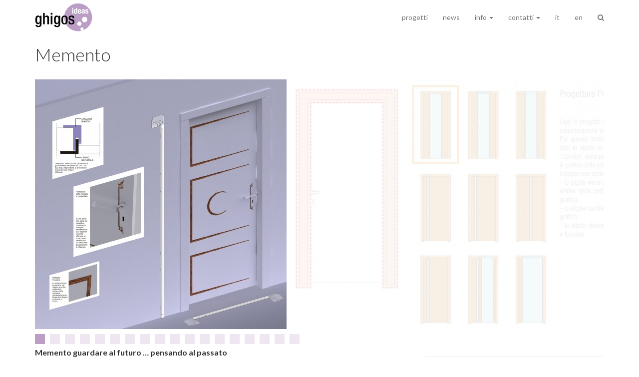

--- FILE ---
content_type: text/html; charset=UTF-8
request_url: https://ghigos.com/progetti/memento/
body_size: 9194
content:
<!DOCTYPE html>
<!--[if lt IE 7 ]>	<html lang="en" class="no-js ie6" prefix="og: http://ogp.me/ns#"> <![endif]-->
<!--[if IE 7 ]>	 <html lang="en" class="no-js ie7" prefix="og: http://ogp.me/ns#"> <![endif]-->
<!--[if IE 8 ]>	 <html lang="en" class="no-js ie8" prefix="og: http://ogp.me/ns#"> <![endif]-->
<!--[if IE 9 ]>	 <html lang="en" class="no-js ie9" prefix="og: http://ogp.me/ns#"> <![endif]-->
<!--[if (gt IE 9)|!(IE)]><!-->
<html lang="it-IT" class="no-js" prefix="og: http://ogp.me/ns#">
<!--<![endif]-->
<head>
<meta charset="UTF-8" />
<meta http-equiv="X-UA-Compatible" content="IE=edge">
<meta name="apple-mobile-web-app-capable" content="yes" />
<meta name="viewport" content="width=device-width, initial-scale=1.0, maximum-scale=1.0, user-scalable=no" />
<meta name="apple-mobile-web-app-status-bar-style" content="black" />
<meta name="google-site-verification" content="32GMdiuUF_O6HDPCeUO8P15PRC-ZadDhfwARbtnBgfM" />
<title>Memento - ghigos</title>
<link rel="profile" href="http://gmpg.org/xfn/11" />
<link rel="SHORTCUT ICON" href="#">
<link rel="pingback" href="https://ghigos.com/xmlrpc.php" />
<script src="https://ghigos.com/wp-content/themes/ghigos5/script/js/modernizr.custom.js"></script>

<meta name='robots' content='index, follow, max-image-preview:large, max-snippet:-1, max-video-preview:-1' />
<link rel="alternate" hreflang="it-it" href="https://ghigos.com/progetti/memento/" />
<link rel="alternate" hreflang="en-us" href="https://ghigos.com/en/progetti/memento/" />

	<!-- This site is optimized with the Yoast SEO plugin v26.7 - https://yoast.com/wordpress/plugins/seo/ -->
	<link rel="canonical" href="https://ghigos.com/progetti/memento/" />
	<meta property="og:locale" content="it_IT" />
	<meta property="og:type" content="article" />
	<meta property="og:title" content="Memento - ghigos" />
	<meta property="og:description" content="Memento guardare al futuro &#8230; pensando al passato Guardare al futuro non significa cancellare il passato: a volte un salto [&hellip;]" />
	<meta property="og:url" content="https://ghigos.com/progetti/memento/" />
	<meta property="og:site_name" content="ghigos" />
	<meta property="article:modified_time" content="2014-04-26T20:00:02+00:00" />
	<meta property="og:image" content="https://ghigos.com/wp-content/uploads/2008/05/tavola1.jpg" />
	<meta property="og:image:width" content="1500" />
	<meta property="og:image:height" content="1488" />
	<meta property="og:image:type" content="image/jpeg" />
	<meta name="twitter:label1" content="Tempo di lettura stimato" />
	<meta name="twitter:data1" content="3 minuti" />
	<script type="application/ld+json" class="yoast-schema-graph">{"@context":"https://schema.org","@graph":[{"@type":"WebPage","@id":"https://ghigos.com/progetti/memento/","url":"https://ghigos.com/progetti/memento/","name":"Memento - ghigos","isPartOf":{"@id":"https://ghigos.com/#website"},"primaryImageOfPage":{"@id":"https://ghigos.com/progetti/memento/#primaryimage"},"image":{"@id":"https://ghigos.com/progetti/memento/#primaryimage"},"thumbnailUrl":"https://ghigos.com/wp-content/uploads/2008/05/tavola1.jpg","datePublished":"2008-05-25T01:31:20+00:00","dateModified":"2014-04-26T20:00:02+00:00","breadcrumb":{"@id":"https://ghigos.com/progetti/memento/#breadcrumb"},"inLanguage":"it-IT","potentialAction":[{"@type":"ReadAction","target":["https://ghigos.com/progetti/memento/"]}]},{"@type":"ImageObject","inLanguage":"it-IT","@id":"https://ghigos.com/progetti/memento/#primaryimage","url":"https://ghigos.com/wp-content/uploads/2008/05/tavola1.jpg","contentUrl":"https://ghigos.com/wp-content/uploads/2008/05/tavola1.jpg","width":1500,"height":1488},{"@type":"BreadcrumbList","@id":"https://ghigos.com/progetti/memento/#breadcrumb","itemListElement":[{"@type":"ListItem","position":1,"name":"Home","item":"https://ghigos.com/"},{"@type":"ListItem","position":2,"name":"Progetti","item":"https://ghigos.com/progetti/"},{"@type":"ListItem","position":3,"name":"Memento"}]},{"@type":"WebSite","@id":"https://ghigos.com/#website","url":"https://ghigos.com/","name":"ghigos","description":"progettazione interdisciplinare","potentialAction":[{"@type":"SearchAction","target":{"@type":"EntryPoint","urlTemplate":"https://ghigos.com/?s={search_term_string}"},"query-input":{"@type":"PropertyValueSpecification","valueRequired":true,"valueName":"search_term_string"}}],"inLanguage":"it-IT"}]}</script>
	<!-- / Yoast SEO plugin. -->


<link rel='dns-prefetch' href='//ajax.googleapis.com' />
<link rel='dns-prefetch' href='//maps.googleapis.com' />
<link rel='dns-prefetch' href='//netdna.bootstrapcdn.com' />
<link rel='dns-prefetch' href='//cdn-images.mailchimp.com' />
<link rel="alternate" title="oEmbed (JSON)" type="application/json+oembed" href="https://ghigos.com/wp-json/oembed/1.0/embed?url=https%3A%2F%2Fghigos.com%2Fprogetti%2Fmemento%2F" />
<link rel="alternate" title="oEmbed (XML)" type="text/xml+oembed" href="https://ghigos.com/wp-json/oembed/1.0/embed?url=https%3A%2F%2Fghigos.com%2Fprogetti%2Fmemento%2F&#038;format=xml" />
<style id='wp-img-auto-sizes-contain-inline-css' type='text/css'>
img:is([sizes=auto i],[sizes^="auto," i]){contain-intrinsic-size:3000px 1500px}
/*# sourceURL=wp-img-auto-sizes-contain-inline-css */
</style>
<style id='wp-emoji-styles-inline-css' type='text/css'>

	img.wp-smiley, img.emoji {
		display: inline !important;
		border: none !important;
		box-shadow: none !important;
		height: 1em !important;
		width: 1em !important;
		margin: 0 0.07em !important;
		vertical-align: -0.1em !important;
		background: none !important;
		padding: 0 !important;
	}
/*# sourceURL=wp-emoji-styles-inline-css */
</style>
<link rel='stylesheet' id='wp-block-library-css' href='https://ghigos.com/wp-includes/css/dist/block-library/style.min.css?ver=6.9' type='text/css' media='all' />
<style id='global-styles-inline-css' type='text/css'>
:root{--wp--preset--aspect-ratio--square: 1;--wp--preset--aspect-ratio--4-3: 4/3;--wp--preset--aspect-ratio--3-4: 3/4;--wp--preset--aspect-ratio--3-2: 3/2;--wp--preset--aspect-ratio--2-3: 2/3;--wp--preset--aspect-ratio--16-9: 16/9;--wp--preset--aspect-ratio--9-16: 9/16;--wp--preset--color--black: #000000;--wp--preset--color--cyan-bluish-gray: #abb8c3;--wp--preset--color--white: #ffffff;--wp--preset--color--pale-pink: #f78da7;--wp--preset--color--vivid-red: #cf2e2e;--wp--preset--color--luminous-vivid-orange: #ff6900;--wp--preset--color--luminous-vivid-amber: #fcb900;--wp--preset--color--light-green-cyan: #7bdcb5;--wp--preset--color--vivid-green-cyan: #00d084;--wp--preset--color--pale-cyan-blue: #8ed1fc;--wp--preset--color--vivid-cyan-blue: #0693e3;--wp--preset--color--vivid-purple: #9b51e0;--wp--preset--gradient--vivid-cyan-blue-to-vivid-purple: linear-gradient(135deg,rgb(6,147,227) 0%,rgb(155,81,224) 100%);--wp--preset--gradient--light-green-cyan-to-vivid-green-cyan: linear-gradient(135deg,rgb(122,220,180) 0%,rgb(0,208,130) 100%);--wp--preset--gradient--luminous-vivid-amber-to-luminous-vivid-orange: linear-gradient(135deg,rgb(252,185,0) 0%,rgb(255,105,0) 100%);--wp--preset--gradient--luminous-vivid-orange-to-vivid-red: linear-gradient(135deg,rgb(255,105,0) 0%,rgb(207,46,46) 100%);--wp--preset--gradient--very-light-gray-to-cyan-bluish-gray: linear-gradient(135deg,rgb(238,238,238) 0%,rgb(169,184,195) 100%);--wp--preset--gradient--cool-to-warm-spectrum: linear-gradient(135deg,rgb(74,234,220) 0%,rgb(151,120,209) 20%,rgb(207,42,186) 40%,rgb(238,44,130) 60%,rgb(251,105,98) 80%,rgb(254,248,76) 100%);--wp--preset--gradient--blush-light-purple: linear-gradient(135deg,rgb(255,206,236) 0%,rgb(152,150,240) 100%);--wp--preset--gradient--blush-bordeaux: linear-gradient(135deg,rgb(254,205,165) 0%,rgb(254,45,45) 50%,rgb(107,0,62) 100%);--wp--preset--gradient--luminous-dusk: linear-gradient(135deg,rgb(255,203,112) 0%,rgb(199,81,192) 50%,rgb(65,88,208) 100%);--wp--preset--gradient--pale-ocean: linear-gradient(135deg,rgb(255,245,203) 0%,rgb(182,227,212) 50%,rgb(51,167,181) 100%);--wp--preset--gradient--electric-grass: linear-gradient(135deg,rgb(202,248,128) 0%,rgb(113,206,126) 100%);--wp--preset--gradient--midnight: linear-gradient(135deg,rgb(2,3,129) 0%,rgb(40,116,252) 100%);--wp--preset--font-size--small: 13px;--wp--preset--font-size--medium: 20px;--wp--preset--font-size--large: 36px;--wp--preset--font-size--x-large: 42px;--wp--preset--spacing--20: 0.44rem;--wp--preset--spacing--30: 0.67rem;--wp--preset--spacing--40: 1rem;--wp--preset--spacing--50: 1.5rem;--wp--preset--spacing--60: 2.25rem;--wp--preset--spacing--70: 3.38rem;--wp--preset--spacing--80: 5.06rem;--wp--preset--shadow--natural: 6px 6px 9px rgba(0, 0, 0, 0.2);--wp--preset--shadow--deep: 12px 12px 50px rgba(0, 0, 0, 0.4);--wp--preset--shadow--sharp: 6px 6px 0px rgba(0, 0, 0, 0.2);--wp--preset--shadow--outlined: 6px 6px 0px -3px rgb(255, 255, 255), 6px 6px rgb(0, 0, 0);--wp--preset--shadow--crisp: 6px 6px 0px rgb(0, 0, 0);}:where(.is-layout-flex){gap: 0.5em;}:where(.is-layout-grid){gap: 0.5em;}body .is-layout-flex{display: flex;}.is-layout-flex{flex-wrap: wrap;align-items: center;}.is-layout-flex > :is(*, div){margin: 0;}body .is-layout-grid{display: grid;}.is-layout-grid > :is(*, div){margin: 0;}:where(.wp-block-columns.is-layout-flex){gap: 2em;}:where(.wp-block-columns.is-layout-grid){gap: 2em;}:where(.wp-block-post-template.is-layout-flex){gap: 1.25em;}:where(.wp-block-post-template.is-layout-grid){gap: 1.25em;}.has-black-color{color: var(--wp--preset--color--black) !important;}.has-cyan-bluish-gray-color{color: var(--wp--preset--color--cyan-bluish-gray) !important;}.has-white-color{color: var(--wp--preset--color--white) !important;}.has-pale-pink-color{color: var(--wp--preset--color--pale-pink) !important;}.has-vivid-red-color{color: var(--wp--preset--color--vivid-red) !important;}.has-luminous-vivid-orange-color{color: var(--wp--preset--color--luminous-vivid-orange) !important;}.has-luminous-vivid-amber-color{color: var(--wp--preset--color--luminous-vivid-amber) !important;}.has-light-green-cyan-color{color: var(--wp--preset--color--light-green-cyan) !important;}.has-vivid-green-cyan-color{color: var(--wp--preset--color--vivid-green-cyan) !important;}.has-pale-cyan-blue-color{color: var(--wp--preset--color--pale-cyan-blue) !important;}.has-vivid-cyan-blue-color{color: var(--wp--preset--color--vivid-cyan-blue) !important;}.has-vivid-purple-color{color: var(--wp--preset--color--vivid-purple) !important;}.has-black-background-color{background-color: var(--wp--preset--color--black) !important;}.has-cyan-bluish-gray-background-color{background-color: var(--wp--preset--color--cyan-bluish-gray) !important;}.has-white-background-color{background-color: var(--wp--preset--color--white) !important;}.has-pale-pink-background-color{background-color: var(--wp--preset--color--pale-pink) !important;}.has-vivid-red-background-color{background-color: var(--wp--preset--color--vivid-red) !important;}.has-luminous-vivid-orange-background-color{background-color: var(--wp--preset--color--luminous-vivid-orange) !important;}.has-luminous-vivid-amber-background-color{background-color: var(--wp--preset--color--luminous-vivid-amber) !important;}.has-light-green-cyan-background-color{background-color: var(--wp--preset--color--light-green-cyan) !important;}.has-vivid-green-cyan-background-color{background-color: var(--wp--preset--color--vivid-green-cyan) !important;}.has-pale-cyan-blue-background-color{background-color: var(--wp--preset--color--pale-cyan-blue) !important;}.has-vivid-cyan-blue-background-color{background-color: var(--wp--preset--color--vivid-cyan-blue) !important;}.has-vivid-purple-background-color{background-color: var(--wp--preset--color--vivid-purple) !important;}.has-black-border-color{border-color: var(--wp--preset--color--black) !important;}.has-cyan-bluish-gray-border-color{border-color: var(--wp--preset--color--cyan-bluish-gray) !important;}.has-white-border-color{border-color: var(--wp--preset--color--white) !important;}.has-pale-pink-border-color{border-color: var(--wp--preset--color--pale-pink) !important;}.has-vivid-red-border-color{border-color: var(--wp--preset--color--vivid-red) !important;}.has-luminous-vivid-orange-border-color{border-color: var(--wp--preset--color--luminous-vivid-orange) !important;}.has-luminous-vivid-amber-border-color{border-color: var(--wp--preset--color--luminous-vivid-amber) !important;}.has-light-green-cyan-border-color{border-color: var(--wp--preset--color--light-green-cyan) !important;}.has-vivid-green-cyan-border-color{border-color: var(--wp--preset--color--vivid-green-cyan) !important;}.has-pale-cyan-blue-border-color{border-color: var(--wp--preset--color--pale-cyan-blue) !important;}.has-vivid-cyan-blue-border-color{border-color: var(--wp--preset--color--vivid-cyan-blue) !important;}.has-vivid-purple-border-color{border-color: var(--wp--preset--color--vivid-purple) !important;}.has-vivid-cyan-blue-to-vivid-purple-gradient-background{background: var(--wp--preset--gradient--vivid-cyan-blue-to-vivid-purple) !important;}.has-light-green-cyan-to-vivid-green-cyan-gradient-background{background: var(--wp--preset--gradient--light-green-cyan-to-vivid-green-cyan) !important;}.has-luminous-vivid-amber-to-luminous-vivid-orange-gradient-background{background: var(--wp--preset--gradient--luminous-vivid-amber-to-luminous-vivid-orange) !important;}.has-luminous-vivid-orange-to-vivid-red-gradient-background{background: var(--wp--preset--gradient--luminous-vivid-orange-to-vivid-red) !important;}.has-very-light-gray-to-cyan-bluish-gray-gradient-background{background: var(--wp--preset--gradient--very-light-gray-to-cyan-bluish-gray) !important;}.has-cool-to-warm-spectrum-gradient-background{background: var(--wp--preset--gradient--cool-to-warm-spectrum) !important;}.has-blush-light-purple-gradient-background{background: var(--wp--preset--gradient--blush-light-purple) !important;}.has-blush-bordeaux-gradient-background{background: var(--wp--preset--gradient--blush-bordeaux) !important;}.has-luminous-dusk-gradient-background{background: var(--wp--preset--gradient--luminous-dusk) !important;}.has-pale-ocean-gradient-background{background: var(--wp--preset--gradient--pale-ocean) !important;}.has-electric-grass-gradient-background{background: var(--wp--preset--gradient--electric-grass) !important;}.has-midnight-gradient-background{background: var(--wp--preset--gradient--midnight) !important;}.has-small-font-size{font-size: var(--wp--preset--font-size--small) !important;}.has-medium-font-size{font-size: var(--wp--preset--font-size--medium) !important;}.has-large-font-size{font-size: var(--wp--preset--font-size--large) !important;}.has-x-large-font-size{font-size: var(--wp--preset--font-size--x-large) !important;}
/*# sourceURL=global-styles-inline-css */
</style>

<style id='classic-theme-styles-inline-css' type='text/css'>
/*! This file is auto-generated */
.wp-block-button__link{color:#fff;background-color:#32373c;border-radius:9999px;box-shadow:none;text-decoration:none;padding:calc(.667em + 2px) calc(1.333em + 2px);font-size:1.125em}.wp-block-file__button{background:#32373c;color:#fff;text-decoration:none}
/*# sourceURL=/wp-includes/css/classic-themes.min.css */
</style>
<link rel='stylesheet' id='wpml-legacy-dropdown-0-css' href='//ghigos.com/wp-content/plugins/sitepress-multilingual-cms/templates/language-switchers/legacy-dropdown/style.css?ver=1' type='text/css' media='all' />
<style id='wpml-legacy-dropdown-0-inline-css' type='text/css'>
.wpml-ls-statics-shortcode_actions, .wpml-ls-statics-shortcode_actions .wpml-ls-sub-menu, .wpml-ls-statics-shortcode_actions a {border-color:#cdcdcd;}.wpml-ls-statics-shortcode_actions a {color:#444444;background-color:#ffffff;}.wpml-ls-statics-shortcode_actions a:hover,.wpml-ls-statics-shortcode_actions a:focus {color:#000000;background-color:#eeeeee;}.wpml-ls-statics-shortcode_actions .wpml-ls-current-language>a {color:#444444;background-color:#ffffff;}.wpml-ls-statics-shortcode_actions .wpml-ls-current-language:hover>a, .wpml-ls-statics-shortcode_actions .wpml-ls-current-language>a:focus {color:#000000;background-color:#eeeeee;}
/*# sourceURL=wpml-legacy-dropdown-0-inline-css */
</style>
<link rel='stylesheet' id='fontawesome-css' href='//netdna.bootstrapcdn.com/font-awesome/4.4.0/css/font-awesome.css' type='text/css' media='all' />
<link rel='stylesheet' id='mailchimp-css' href='//cdn-images.mailchimp.com/embedcode/classic-081711.css' type='text/css' media='all' />
<link rel='stylesheet' id='gh-style2-css' href='https://ghigos.com/wp-content/themes/ghigos5/script/css/main.css' type='text/css' media='all' />
<script type="text/javascript" src="//ghigos.com/wp-content/plugins/sitepress-multilingual-cms/templates/language-switchers/legacy-dropdown/script.js?ver=1" id="wpml-legacy-dropdown-0-js"></script>
<link rel="https://api.w.org/" href="https://ghigos.com/wp-json/" /><meta name="generator" content="WPML ver:4.2.7.1 stt:1,27;" />
</head>
<body class="wp-singular proget-template-default single single-proget postid-774 wp-theme-ghigos5 memento it">
<div class="page-wrapper">
<header class="mainheader">
	<nav class="navbar navbar-default navbar-fixed-top" role="navigation" itemscope itemtype="http://schema.org/SiteNavigationElement">
	  <div class="container">
	    <!-- Brand and toggle get grouped for better mobile display -->
	    <div class="navbar-header">
	      <button type="button" class="navbar-toggle" data-toggle="collapse" data-target="#bs-example-navbar-collapse-1">
	        <span class="sr-only">Toggle navigation</span>
	        <span class="icon-bar"></span>
	        <span class="icon-bar"></span>
	        <span class="icon-bar"></span>
	      </button>
	      <span itemprop="publisher" itemscope itemtype="http://schema.org/Organization">
            <a class="navbar-brand" href="https://ghigos.com/" title="ghigos" rel="home" itemprop="url">
            	<img itemprop="image" src="https://ghigos.com/wp-content/themes/ghigos5/img/logo_ghigos2.png">
            </a>
            <meta itemprop="name" content="ghigos"/>
	      </span>
	    </div>
	    <!-- Collect the nav links, forms, and other content for toggling -->
	    <div id="bs-example-navbar-collapse-1" class="collapse navbar-collapse"><ul id="menu-menu-1" class="nav navbar-nav navbar-right"><li id="menu-item-3879" class="menu-item menu-item-type-custom menu-item-object-custom menu-item-3879"><a title="progetti" href="http://ghigos.com/progetti/">progetti</a></li>
<li id="menu-item-3880" class="menu-item menu-item-type-custom menu-item-object-custom menu-item-3880"><a title="news" href="http://ghigos.com/category/news/">news</a></li>
<li id="menu-item-5398" class="menu-item menu-item-type-custom menu-item-object-custom menu-item-has-children menu-item-5398 dropdown"><a title="info" href="#" data-toggle="dropdown" class="dropdown-toggle" aria-haspopup="true">info <span class="caret"></span></a>
<ul role="menu" class=" dropdown-menu">
	<li id="menu-item-3912" class="menu-item menu-item-type-custom menu-item-object-custom menu-item-3912"><a title="profilo" href="http://ghigos.com/chi-siamo/#profilo">profilo</a></li>
	<li id="menu-item-3913" class="menu-item menu-item-type-custom menu-item-object-custom menu-item-3913"><a title="curriculum" href="http://ghigos.com/chi-siamo/#curriculum">curriculum</a></li>
	<li id="menu-item-3914" class="menu-item menu-item-type-custom menu-item-object-custom menu-item-3914"><a title="staff" href="http://ghigos.com/chi-siamo/#staff">staff</a></li>
</ul>
</li>
<li id="menu-item-5399" class="menu-item menu-item-type-custom menu-item-object-custom menu-item-has-children menu-item-5399 dropdown"><a title="contatti" href="#" data-toggle="dropdown" class="dropdown-toggle" aria-haspopup="true">contatti <span class="caret"></span></a>
<ul role="menu" class=" dropdown-menu">
	<li id="menu-item-5400" class="menu-item menu-item-type-custom menu-item-object-custom menu-item-5400"><a title="mappa" href="http://ghigos.com/contatti/#mappa">mappa</a></li>
	<li id="menu-item-4595" class="menu-item menu-item-type-custom menu-item-object-custom menu-item-4595"><a title="stage" href="http://ghigos.com/contatti/#internship">stage</a></li>
	<li id="menu-item-4596" class="menu-item menu-item-type-custom menu-item-object-custom menu-item-4596"><a title="newsletter" href="http://ghigos.com/contatti/#newsletter">newsletter</a></li>
</ul>
</li>
<li class="menu-item current-lang"><a href="https://ghigos.com/progetti/memento/">it</a></li><li class="menu-item "><a href="https://ghigos.com/en/progetti/memento/">en</a></li><li class="menu-item cerca" id="cercatore"><a href="#"><i class="fa fa-search"></i></a></li></ul></div>	    <!-- /.navbar-collapse -->
	  </div><!-- /.container-fluid -->
	</nav>
</header>
	<article itemscope itemtype="http://schema.org/Article">
	<header class="container">
		<div class="row">
			<h1 class="col-md-12 pad_bottom">
				<span itemprop="headline">Memento</span>
			</h1>
		</div>
	</header>


	<div class="container">
		<section>
			<div class="row">
				
						<div class="col-xs-12">
							<div class="galleria-progetto gallery js-flickity"
									data-flickity-options='{
									"cellAlign": "left",
									"contain": true,
									"imagesLoaded": true,
									"lazyLoad": 2,
									"percentPosition": false,
									"wrapAround": true
									}'>

								<div class="gallery-cell">
									<img src="https://ghigos.com/wp-content/uploads/2008/05/tavola1-504x500.jpg"/>
								</div>

								<div class="gallery-cell"><img data-flickity-lazyload="https://ghigos.com/wp-content/uploads/2008/05/pres-effebiquattro-23-05-08-6-822x500.jpg" class="gallery-cell-image"/></div><div class="gallery-cell"><img data-flickity-lazyload="https://ghigos.com/wp-content/uploads/2008/05/pres-effebiquattro-23-05-08-7-821x500.jpg" class="gallery-cell-image"/></div><div class="gallery-cell"><img data-flickity-lazyload="https://ghigos.com/wp-content/uploads/2008/05/pres-effebiquattro-23-05-08-9-865x500.jpg" class="gallery-cell-image"/></div><div class="gallery-cell"><img data-flickity-lazyload="https://ghigos.com/wp-content/uploads/2008/05/pres-effebiquattro-23-05-08-21-826x500.jpg" class="gallery-cell-image"/></div><div class="gallery-cell"><img data-flickity-lazyload="https://ghigos.com/wp-content/uploads/2008/05/pres-effebiquattro-23-05-08-12-870x500.jpg" class="gallery-cell-image"/></div><div class="gallery-cell"><img data-flickity-lazyload="https://ghigos.com/wp-content/uploads/2008/05/pres-effebiquattro-23-05-08-13-855x500.jpg" class="gallery-cell-image"/></div><div class="gallery-cell"><img data-flickity-lazyload="https://ghigos.com/wp-content/uploads/2008/05/pres-effebiquattro-23-05-08-14-921x500.jpg" class="gallery-cell-image"/></div><div class="gallery-cell"><img data-flickity-lazyload="https://ghigos.com/wp-content/uploads/2008/05/pres-effebiquattro-23-05-08-15-822x500.jpg" class="gallery-cell-image"/></div><div class="gallery-cell"><img data-flickity-lazyload="https://ghigos.com/wp-content/uploads/2008/05/pres-effebiquattro-23-05-08-16-819x500.jpg" class="gallery-cell-image"/></div><div class="gallery-cell"><img data-flickity-lazyload="https://ghigos.com/wp-content/uploads/2008/05/pres-effebiquattro-23-05-08-17-832x500.jpg" class="gallery-cell-image"/></div><div class="gallery-cell"><img data-flickity-lazyload="https://ghigos.com/wp-content/uploads/2008/05/pres-effebiquattro-23-05-08-10-829x500.jpg" class="gallery-cell-image"/></div><div class="gallery-cell"><img data-flickity-lazyload="https://ghigos.com/wp-content/uploads/2008/05/pres-effebiquattro-23-05-08-22-826x500.jpg" class="gallery-cell-image"/></div><div class="gallery-cell"><img data-flickity-lazyload="https://ghigos.com/wp-content/uploads/2008/05/pres-effebiquattro-23-05-08-23-843x500.jpg" class="gallery-cell-image"/></div><div class="gallery-cell"><img data-flickity-lazyload="https://ghigos.com/wp-content/uploads/2008/05/pres-effebiquattro-23-05-08-24-836x500.jpg" class="gallery-cell-image"/></div><div class="gallery-cell"><img data-flickity-lazyload="https://ghigos.com/wp-content/uploads/2008/05/pres-effebiquattro-23-05-08-25-822x500.jpg" class="gallery-cell-image"/></div><div class="gallery-cell"><img data-flickity-lazyload="https://ghigos.com/wp-content/uploads/2008/05/pres-effebiquattro-23-05-08-26-788x500.jpg" class="gallery-cell-image"/></div><div class="gallery-cell"><img data-flickity-lazyload="https://ghigos.com/wp-content/uploads/2008/05/tavola2-503x500.jpg" class="gallery-cell-image"/></div>							</div>
						</div>

								</div>
		</section>

		<div class="row">
		
				<div class="col-md-8">
					<section class="storiella">
						<p><strong>Memento guardare al futuro &#8230; pensando al passato</strong></p>
<p>Guardare al futuro non significa cancellare il passato: a volte un salto in avanti richiede una rincorsa lunga, che viene da lontano. La storia ancora ci parla, riaffiora nella nostra memoria quando meno ce l&#8217;aspettiamo e lascia traccia indelebile nei nostri ricordi. Ecco perché “Memento”.<br />
Una porta laccata che ammicca alla contemporaneità, ma nasconde un&#8217;anima lignea che emerge, stratificata nella sua sezione, come un ricordo che riaffiora a poco a poco e sembra voler sussurrare racconti antichi. Forse vorrebbe svelare segreti rimasti intrappolati in chissà quale stanza e poi arrivati a lei, ultimo confine che li ha chiusi per sempre dietro (e dentro) di sé.“Memento” si apre su un ambiente piccolo, grande, colorato, bianchissimo, serio, spiritoso, sfacciato, elegante, minimale o barocco, ma forse, ogni volta, si apre su un mondo che riecheggia nella nostra mente. Un mondo vissuto o solo immaginato.<br />
Un mondo che sempre ci accompagna, eredità di quella cultura &#8211; prossima e remota &#8211; a cui siamo debitori come civiltà, come uomini, come progettisti. E che, come sempre, basta “scavare” un po&#8217; per ritrovare. Ecco dunque, possiamo lasciarci trasportare in questo viaggio nella storia, tra suggestioni di epoche tra loro lontanissime per stili, decori, gusti e materiali, ma ora apparentemente tutte così prossime a noi. Quasi felici di poter essere sfiorate, quasi… a portata di mano. “Memento” affianca questa matrice storica con una veste minimalista che si declina nella scelta della finitura (laccata), del colore (bianco), come nella smaterializzazione della maniglia (trasparente e formalmente neutra, un elemento “muto” che assecondi il racconto che già proviene dalla porta).<br />
Dietro la facciata minimalista riaffiora un suggestivo racconto storico. Sotto la contemporaneità “superficiale” emerge la traccia di un passato più o meno lontano. Basta però girare la porta perché i termini si capovolgano e, di nuovo, passato e presente mischino le loro carte: il fronte e il retro della porta dialogano tra loro e loro con noi. La stratificazione che si legge sul fronte come sovrapposizione di materiali, colori e significati reconditi anticipa materiali, colori e significati che si troveranno poi sul retro. Quasi che il lato anteriore annunci al visitatore ignaro il suo lato posteriore, come se lo volesse avvertire del carattere di quell&#8217;ambiente in cui sta per entrare, in un richiamo diretto – simbolico e allusivo, ma evidente – tra le due diverse facce della stessa porta.<br />
Qui, davvero, quello che tradizionalmente è soglia e confine riesce a farsi filtro, mettendo in comunicazione anche due interni dall&#8217;anima differente, due locali caratterizzati da uno spirito proprio, facendoli interagire. Sul retro il cromatismo e la matericità appena accennati sul fronte invadono l&#8217;intera porta, mentre la maniglia – pur mantenendo lo stesso linguaggio formale della sua corrispondente – riconquista corposità. Si propone così una porta con infinite varianti “già a catalogo”: è il “catalogo della storia”, riserva illimitata per reinterpretazioni che non fuggono dalla contemporaneità, ma vogliono farsi espressione della sua complessità, della sua stratificazione. Tutte queste infinite varianti sono ottenibili grazie a semplicissimi accorgimenti tecnici &#8211; piccoli interventi che non modificano la struttura né i dettagli esecutivi delle porte Dilà con telaio telescopico &#8211; ma ne modificano in modo essenziale la percezione e la coscienza.</p>
					</section>
				</div>
				<aside class="progInfo col-md-4">
					<hr><h4>Credits</h4><div class="metainfo"><b>progetto:</b> ghigos (Davide Crippa, Barbara Di Prete, Francesco Tosi) con Silvia Vismara, Paolo Iannetti<br></div><hr><h4>Dati</h4><div class="metainfo"><b>tipo:</b> Incarico diretto <br> 
<b>luogo:</b> Seregno(MI) <br> 
<b>committente:</b> Effebiquattro <br>
<b>data:</b> 2008<br> 
<br></div>				</aside>

					</div>
	</div> <!-- end of container -->


	</article>
	<footer class="footer-1 bg-asbestos clearfix">
	    <div class="container">
	        <div class="row">
		        <div class="col-sm-10">
				   	<p>
						<span class="fa fa-map-marker"></span> Via E. Cosenz 44/4, 20158 Milano, (MI) Italia <span class="fa fa-envelope"></span> <a href="mailto:info@ghigos.com?subject=info%20request%20from%20ghigos.com">info@ghigos.com</a> <span class="fa fa-phone"></span> +39 02 91537360								<br>
						<a href="http://www.ghigos.com/trattamento-dati/" title="privacy">Privacy & Cookie Policy</a>
				   	</p>
		        </div>
		        <div class="col-sm-2">
		        	<p class="text-right">
			        	<a href="https://www.facebook.com/ghigos.ideas" target="_blank"><span class="fa fa-facebook"></span> </a>
			        	<a href="https://www.linkedin.com/company/ghigos-ideas" target="_blank"><span class="fa fa-linkedin"></span> </a>
			        	<a href="https://twitter.com/ghigos" target="_blank"><span class="fa fa-twitter"></span> </a>
		        	</p>
		        </div>
	        </div>
	    </div>
	</footer>

</div> <!-- fine pagewrap -->

<script type="speculationrules">
{"prefetch":[{"source":"document","where":{"and":[{"href_matches":"/*"},{"not":{"href_matches":["/wp-*.php","/wp-admin/*","/wp-content/uploads/*","/wp-content/*","/wp-content/plugins/*","/wp-content/themes/ghigos5/*","/*\\?(.+)"]}},{"not":{"selector_matches":"a[rel~=\"nofollow\"]"}},{"not":{"selector_matches":".no-prefetch, .no-prefetch a"}}]},"eagerness":"conservative"}]}
</script>
<script type="text/javascript" src="//ajax.googleapis.com/ajax/libs/jquery/1.10.2/jquery.min.js" id="jQuery-js"></script>
<script>window.jQuery || document.write('<script src="https://ghigos.com/wp-content/themes/ghigos5/startup/common-files/js/jquery-1.10.2.min.js"><\/script>')</script>
<script type="text/javascript" src="//maps.googleapis.com/maps/api/js?key=AIzaSyBiZCVfv0yLXAML7cvk49OfSuLp-UD39xk" id="maps-js"></script>
<script type="text/javascript" src="https://ghigos.com/wp-content/themes/ghigos5/script/js/app-min.js" id="app-js"></script>
<script id="wp-emoji-settings" type="application/json">
{"baseUrl":"https://s.w.org/images/core/emoji/17.0.2/72x72/","ext":".png","svgUrl":"https://s.w.org/images/core/emoji/17.0.2/svg/","svgExt":".svg","source":{"concatemoji":"https://ghigos.com/wp-includes/js/wp-emoji-release.min.js?ver=6.9"}}
</script>
<script type="module">
/* <![CDATA[ */
/*! This file is auto-generated */
const a=JSON.parse(document.getElementById("wp-emoji-settings").textContent),o=(window._wpemojiSettings=a,"wpEmojiSettingsSupports"),s=["flag","emoji"];function i(e){try{var t={supportTests:e,timestamp:(new Date).valueOf()};sessionStorage.setItem(o,JSON.stringify(t))}catch(e){}}function c(e,t,n){e.clearRect(0,0,e.canvas.width,e.canvas.height),e.fillText(t,0,0);t=new Uint32Array(e.getImageData(0,0,e.canvas.width,e.canvas.height).data);e.clearRect(0,0,e.canvas.width,e.canvas.height),e.fillText(n,0,0);const a=new Uint32Array(e.getImageData(0,0,e.canvas.width,e.canvas.height).data);return t.every((e,t)=>e===a[t])}function p(e,t){e.clearRect(0,0,e.canvas.width,e.canvas.height),e.fillText(t,0,0);var n=e.getImageData(16,16,1,1);for(let e=0;e<n.data.length;e++)if(0!==n.data[e])return!1;return!0}function u(e,t,n,a){switch(t){case"flag":return n(e,"\ud83c\udff3\ufe0f\u200d\u26a7\ufe0f","\ud83c\udff3\ufe0f\u200b\u26a7\ufe0f")?!1:!n(e,"\ud83c\udde8\ud83c\uddf6","\ud83c\udde8\u200b\ud83c\uddf6")&&!n(e,"\ud83c\udff4\udb40\udc67\udb40\udc62\udb40\udc65\udb40\udc6e\udb40\udc67\udb40\udc7f","\ud83c\udff4\u200b\udb40\udc67\u200b\udb40\udc62\u200b\udb40\udc65\u200b\udb40\udc6e\u200b\udb40\udc67\u200b\udb40\udc7f");case"emoji":return!a(e,"\ud83e\u1fac8")}return!1}function f(e,t,n,a){let r;const o=(r="undefined"!=typeof WorkerGlobalScope&&self instanceof WorkerGlobalScope?new OffscreenCanvas(300,150):document.createElement("canvas")).getContext("2d",{willReadFrequently:!0}),s=(o.textBaseline="top",o.font="600 32px Arial",{});return e.forEach(e=>{s[e]=t(o,e,n,a)}),s}function r(e){var t=document.createElement("script");t.src=e,t.defer=!0,document.head.appendChild(t)}a.supports={everything:!0,everythingExceptFlag:!0},new Promise(t=>{let n=function(){try{var e=JSON.parse(sessionStorage.getItem(o));if("object"==typeof e&&"number"==typeof e.timestamp&&(new Date).valueOf()<e.timestamp+604800&&"object"==typeof e.supportTests)return e.supportTests}catch(e){}return null}();if(!n){if("undefined"!=typeof Worker&&"undefined"!=typeof OffscreenCanvas&&"undefined"!=typeof URL&&URL.createObjectURL&&"undefined"!=typeof Blob)try{var e="postMessage("+f.toString()+"("+[JSON.stringify(s),u.toString(),c.toString(),p.toString()].join(",")+"));",a=new Blob([e],{type:"text/javascript"});const r=new Worker(URL.createObjectURL(a),{name:"wpTestEmojiSupports"});return void(r.onmessage=e=>{i(n=e.data),r.terminate(),t(n)})}catch(e){}i(n=f(s,u,c,p))}t(n)}).then(e=>{for(const n in e)a.supports[n]=e[n],a.supports.everything=a.supports.everything&&a.supports[n],"flag"!==n&&(a.supports.everythingExceptFlag=a.supports.everythingExceptFlag&&a.supports[n]);var t;a.supports.everythingExceptFlag=a.supports.everythingExceptFlag&&!a.supports.flag,a.supports.everything||((t=a.source||{}).concatemoji?r(t.concatemoji):t.wpemoji&&t.twemoji&&(r(t.twemoji),r(t.wpemoji)))});
//# sourceURL=https://ghigos.com/wp-includes/js/wp-emoji-loader.min.js
/* ]]> */
</script>
<script type="text/javascript">
    (function(i,s,o,g,r,a,m){i['GoogleAnalyticsObject']=r;i[r]=i[r]||function(){
(i[r].q=i[r].q||[]).push(arguments)},i[r].l=1*new Date();a=s.createElement(o),
m=s.getElementsByTagName(o)[0];a.async=1;a.src=g;m.parentNode.insertBefore(a,m)
})(window,document,'script','//www.google-analytics.com/analytics.js','ga');

ga('create', 'UA-5692801-1', 'auto');
ga('send', 'pageview');
</script>
	<div class="search_bg" id="cercatutto">
	<div class="search_in">
			<form action="https://ghigos.com" id="searchform" method="get">
<!-- 				<div class="row"> -->
					<div class="col-lg-6 center-block search_centra">
				    	<div class="input-group">
							<input type="text" class="form-control input-lg" placeholder="Cerca in ghigos.com" id="s" name="s">
							<span class="input-group-btn">
								<button class="btn btn-default btn-lg" type="submit" ><i class="fa fa-search"></i></button>
							</span>
						</div><!-- /input-group -->
					</div>
<!-- 				</div> --><!-- /.col-lg-6 -->
			</form>
			<p class="chiudi text-center">
				<i class="fa fa-close"></i> chiudi e torna al sito			</p>
	</div>
</div>	</body>
</html>

--- FILE ---
content_type: text/plain
request_url: https://www.google-analytics.com/j/collect?v=1&_v=j102&a=768288712&t=pageview&_s=1&dl=https%3A%2F%2Fghigos.com%2Fprogetti%2Fmemento%2F&ul=en-us%40posix&dt=Memento%20-%20ghigos&sr=1280x720&vp=1280x720&_u=IEBAAEABAAAAACAAI~&jid=1565385345&gjid=1765996083&cid=1879927394.1769135179&tid=UA-5692801-1&_gid=964801447.1769135179&_r=1&_slc=1&z=1770136572
body_size: -449
content:
2,cG-J1GJV11Q7M